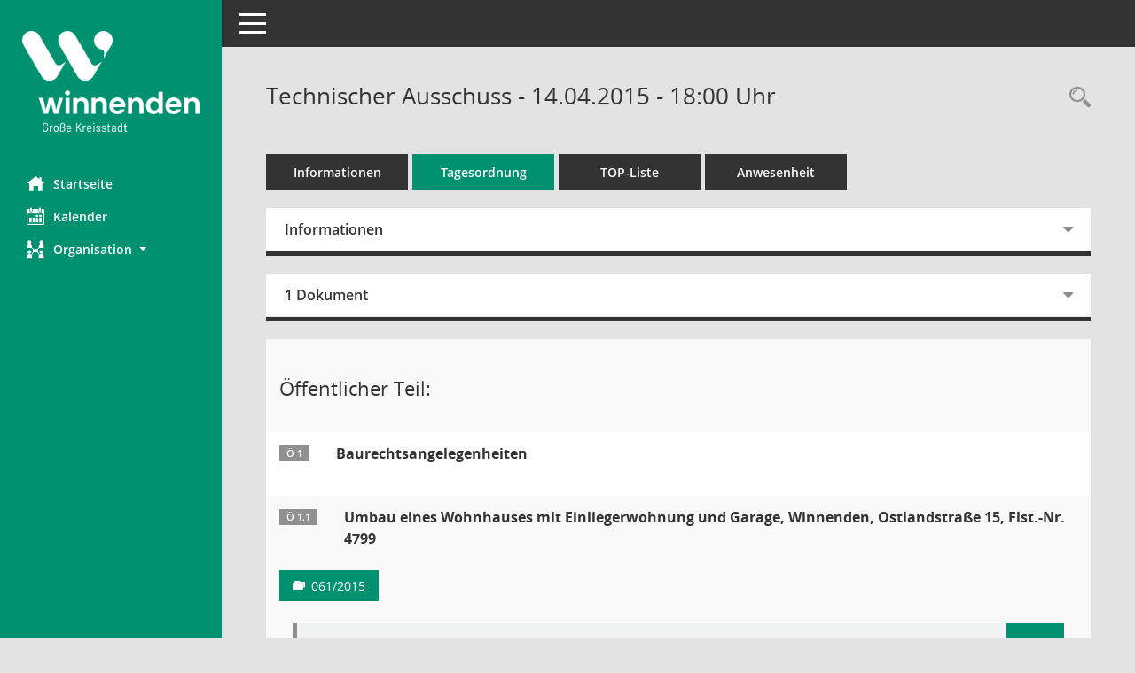

--- FILE ---
content_type: text/html; Charset=utf-8
request_url: https://gr.winnenden.de/si0057.asp?__ksinr=500
body_size: 28864
content:
<!DOCTYPE html><html lang="de"  x-ms-format-detection="none"><head><meta charset="utf-8"><meta http-equiv="X-UA-Compatible" content="IE=edge"><meta name="viewport" content="width=device-width, initial-scale=1"><meta name="description" content=""><meta name="author" content="Somacos GmbH & Co. KG,https://www.somacos.de, SessionNet Version 5.5.1 KP3 bi (Layout 6)"><meta name="sessionnet" content="V:050501"/><link rel="shortcut icon" href="im/browser.ico" type="image/x-icon"/><link rel="apple-touch-icon" href="im/somacos57.png" /><link rel="help" href="yhelp1.asp" title="Hilfe" /><link rel="start" href="info.asp" title="Startseite" /><title>SessionNet | Technischer Ausschuss - 14.04.2015 - 18:00&nbsp;Uhr</title>
<script>var smcGLOBAL_FUNCTION_STATUS_LOGON = 1;var smcStatus_Logon = false;</script>
<script src="yjavascript.js"></script><script src="js/shopjavascript.js"></script><meta name="format-detection" content="telephone=no, date=no, address=no, email=no" /><link href="css/styles6.css" rel="stylesheet"><link href="css/styles5_3.css" rel="stylesheet"><link href="css/styles5fct.css" rel="stylesheet"><link href="config/layout/71364Winnenden/config.css" rel="stylesheet"><link id="smcglobalprintstyles" rel="stylesheet" type="text/css" media="print" href="css/styles5print.css"><link href="css/responsive.css" rel="stylesheet"><link href="css/responsive3.css" rel="stylesheet" media="(max-width:767px)"><!--[if lt IE 9]><script src="js/smchtml5shiv.min.js"></script><script src="js/smcrespond.min.js"></script><![endif]--></head><body id="smc_body" class="smc-body">
<!-- #wrapper --><div id="wrapper" class="smclayout smc_page_si0057_layout"><div id="sidebar-wrapper" role="navigation" aria-label="Hauptmenü" class="smc-nav-config smc-pr-n"><div class="logo smc-config-logo"><a href="info.asp" title="Hier gelangen Sie zur Startseite dieser Webanwendung." aria-label="Hier gelangen Sie zur Startseite dieser Webanwendung." class="smce-a-u" ><img src="config/layout/71364Winnenden/logo.png" class="img-responsive smc-img-logo" alt="Logo" /></a></div><ul id="sidebar-nav" class="nav nav-pills nav-stacked"><li class="nav-item smc-nav-online"><a href="info.asp" title="Hier gelangen Sie zur Startseite dieser Webanwendung." aria-label="Hier gelangen Sie zur Startseite dieser Webanwendung." class="smce-a-u nav-link smcmenu1 smc-ct1" ><i class="smc smc-home" aria-hidden="true"></i>Startseite</a></li>
<li class="nav-item smc-nav-online"><a href="si0040.asp?__cmandant=2" title="Diese Seite enth&auml;lt eine kalendarische &Uuml;bersicht der Sitzungstermine f&uuml;r einen Monat." aria-label="Diese Seite enth&auml;lt eine kalendarische &Uuml;bersicht der Sitzungstermine f&uuml;r einen Monat." class="smce-a-u nav-link smcmenu1 smc-ct1" ><i class="smc smc-calendar" aria-hidden="true"></i>Kalender</a></li>
<li class="nav-item smc-nav-online"><a id="smc_nav_group_org" aria-expanded="false" role="button" data-toggle="collapse" href="#smc_nav_group_sub_org" aria-controls="smc_nav_group_sub_org" href="#"><span><i class="smc smc-network-connection" aria-hidden="true"></i>Organisation</span> <span class="caret"></span></a><ul id="smc_nav_group_sub_org" class="nav collapse" role="menu" aria-labelledby="smc_nav_group_org"><li class="smc-nav-link"><a href="kp0041.asp" title="Diese Seite listet die Personen, die im Sitzungsdienst als Mitglieder registriert sind, auf. Als Filter dienen neben den Anfangsbuchstaben der Nachnamen die Zeitr&auml;ume." aria-label="Diese Seite listet die Personen, die im Sitzungsdienst als Mitglieder registriert sind, auf. Als Filter dienen neben den Anfangsbuchstaben der Nachnamen die Zeitr&auml;ume." class="smce-a-u" >Mandatstr&auml;ger</a></li><li class="smc-nav-link"><a href="gr0040.asp" title="Diese Seite zeigt eine Liste der Gremien, f&uuml;r die im Sitzungsdienst Informationen verwaltet werden. Als Filter stehen die Zeitr&auml;ume zur Verf&uuml;gung." aria-label="Diese Seite zeigt eine Liste der Gremien, f&uuml;r die im Sitzungsdienst Informationen verwaltet werden. Als Filter stehen die Zeitr&auml;ume zur Verf&uuml;gung." class="smce-a-u" >Gremien</a></li></ul></li>
</ul><!-- /Sidebar ende smcnav mandatos --></div>
<div id="page-content-wrapper">
<nav id="top-bar" class="navbar navbar-inverse" aria-label="Auswahlmenü"><div id="menu-toggle" class="collapsed" title="Navigation ein- bzw. ausblenden"><span class="sr-only">Toggle navigation</span><span class="icon-bar"></span><span class="icon-bar"></span><span class="icon-bar"></span></div><ul class="nav navbar-nav navbar-right">

</ul></nav>

<div class="page-title" role="navigation" aria-label="Seitentitel und Oberes Menü"><ul class="nav nav-pills smc-nav-actions float-right smc-pr-n" aria-label="Oberes Menü"><li><a href="recherche.asp" title="Rechercheauswahl anzeigen" aria-label="Rechercheauswahl anzeigen" class="" ><i class="smc smc-magnifier" aria-hidden="true"></i><span class="sr-only">Rechercheauswahl</span></a></li></ul><h1 class="smc_h1">Technischer Ausschuss - 14.04.2015 - 18:00&nbsp;Uhr</h1></div>

<div id="page-content" role="main" aria-label="Informationen">
<ul class="nav nav-tabs smcnoprint" id="smcregister" aria-label="Tab Navigation">
<li class="nav-item"><a href="si0050.asp?__ksinr=500" title="Informationen" aria-label="Informationen" class="smce-a-u nav-link" >Informationen</a></li><li class="nav-item active smc-ct1" aria-selected="true"><a href="si0057.asp?__ksinr=500" title="Tagesordnung" aria-label="Tagesordnung" class="smce-a-u nav-link" >Tagesordnung</a></li><li class="nav-item"><a href="si0056.asp?__ksinr=500" title="Tagesordnung schrittweise abarbeiten" aria-label="Tagesordnung schrittweise abarbeiten" class="smce-a-u nav-link" >TOP-Liste</a></li><li class="nav-item"><a href="to0045.asp?__ksinr=500" title="Anwesenheit" aria-label="Anwesenheit" class="smce-a-u nav-link" >Anwesenheit</a></li>
</ul>
<div class="row">

<div class="col-md-12">

<div id="smcpanel1" class="card card-light"><div class="card-header collapsed" data-toggle="collapse" href="#smcacchead1" aria-expanded="false" aria-controls="smcacchead1" ><h2 class="mb-0 card-header-title" id="smc-hn-1"><button class="btn btn-link btn-block text-left" type="button" data-toggle="collapse" data-target="#smcacchead1" aria-expanded="true" aria-controls="smcacchead1">Informationen</button></h2></div><div id="smcacchead1" class="collapse" aria-labelledby="smcacchead1" data-parent="#smcpanel1" ><div class="card-body">
<div id="smc_page_si0057_contenttable1" class="smc-table smc-table-striped smccontenttable smc_page_si0057_contenttable">
<div class="smc-table-row"><div class="smc-table-cell smc-cell-head siname_title">Sitzung</div><div class="smc-table-cell siname">TA/150/2015</div>
</div>
<div class="smc-table-row"><div class="smc-table-cell smc-cell-head sipagel_title">Mandant</div><div class="smc-table-cell sipagel">Stadtverwaltung Winnenden</div>
</div>
<div class="smc-table-row"><div class="smc-table-cell smc-cell-head sigrname_title">Gremium</div><div class="smc-table-cell sigrname">Technischer Ausschuss</div>
</div>
<div class="smc-table-row"><div class="smc-table-cell smc-cell-head siort_title">Raum</div><div class="smc-table-cell siort">gro&#223;en Sitzungssaal des Rathauses, Torstr. 10</div>
</div>
<div class="smc-table-row"><div class="smc-table-cell smc-cell-head sidat_title">Datum</div><div class="smc-table-cell sidat">14.04.2015</div>
</div>
<div class="smc-table-row"><div class="smc-table-cell smc-cell-head yytime_title">Zeit</div><div class="smc-table-cell yytime">18:00&nbsp;Uhr</div>
</div>
</div>
</div></div></div>
</div>
<div class="col-md-12">

<div id="smcpanel2" class="card card-light smc-pr-n"><div class="card-header collapsed" data-toggle="collapse" href="#smcacchead2" aria-expanded="false" aria-controls="smcacchead2" ><h2 class="mb-0 card-header-title" id="smc-hn-2"><button class="btn btn-link btn-block text-left" type="button" data-toggle="collapse" data-target="#smcacchead2" aria-expanded="true" aria-controls="smcacchead2">1 Dokument</button></h2></div><div id="smcacchead2" class="collapse" aria-labelledby="smcacchead2" data-parent="#smcpanel2" ><div class="card-body"><div class="smc-dg-c-1-10 smc-documents smc-pr-n row">
<div id="smcy00090000022587" class="smc-dg-ds-1 col-lg-6 smc-d-el"><div id="smcb00090000022587" class="smc-xxdat smc-default default smc-box-type-1 smc-dg-b1"><div class="smc smc-doc-icon"><i class="smc smc-doc-dakurz smc-doc-dakurz-1 smc-doc-symbol  smc_field_danr_6" aria-hidden="true">BM</i></div><div class="smc-doc-content smcc-s1-n smce-m-1"><div id="smcg00090000022587"  class="smc-action-group smc-action-group-lg ml-auto" role="group"><a href="getfile.asp?id=22587&type=do" title="Dokument Download Dateityp: pdf" aria-label="Dokument Download Dateityp: pdf" role="button" class="btn btn-blue" id="smcs00090000022587" ><i role="button" class="smc smc-download" aria-hidden="true"></i></a></div><div class="smc-el-h smc-link-normal smc_datatype_do smc-t-r991"><a href="getfile.asp?id=22587&type=do" title="Dokument Download Dateityp: pdf" aria-label="Dokument Download Dateityp: pdf" class="smce-a-u smc-link-normal smc_datatype_do smc-t-r991" >&#214;ffentliche Bekanntmachung</a></div></div></div>
</div>
</div>
</div></div></div>
</div>
</div><!-- /meta-row -->
<!-- table-responsive --><table id="smc_page_si0057_contenttable2" class="table table-striped smc-table smc-table-striped smc-table-responsive smctablesitzung">
<tbody>
<tr class="smc-t-r-l"><td class="totrenn" colspan="4"><h2 id="smc_dv_next6944">&Ouml;ffentlicher Teil:</h2></td>
</tr>
<tr class="smc-t-r-l"><td class="tofnum"><span class="badge">&Ouml; 1</span></td><td class="tobetr"><div class="margin-bottom smc-card-header-title-simple">Baurechtsangelegenheiten</div></td><td class="toxx">&nbsp;</td><td class="smc-t-cl991 sidocs"></td>
</tr>
<tr class="smc-t-r-l"><td class="tofnum"><span class="badge">&Ouml; 1.1</span></td><td class="tobetr"><div class="margin-bottom smc-card-header-title-simple">Umbau eines Wohnhauses mit Einliegerwohnung und Garage, Winnenden, Ostlandstra&#223;e 15, Flst.-Nr. 4799</div></td><td data-label="Vorlage" class="smc-t-cl991 tovo"> <a href="vo0050.asp?__kvonr=2142" title="Vorlage anzeigen: Umbau eines Wohnhauses mit Einliegerwohnung und Garage, Winnenden, Ostlandstra&#223;e 15, Flst.-Nr. 4799" aria-label="Vorlage anzeigen: Umbau eines Wohnhauses mit Einliegerwohnung und Garage, Winnenden, Ostlandstra&#223;e 15, Flst.-Nr. 4799" class="smce-a-u smc-link-procedure smc_doc smc_field_voname smcnowrap smc_datatype_vo" >061/2015</a></td><td class="smc-t-cl991 sidocs"><div class="smc-dg-c-3-12 smc-documents smce-do-1 smc-pr-nsmc-doc-dakurz-box smc-doc-size-1 flex-column">
<div id="smcy00090000022555" class="smc-dg-ds-1 col-lg-6 smc-d-el"><div id="smcb00090000022555" class="smc-xxdat smc-default default smc-box-type-1 smc-dg-b1"><div class="smc smc-doc-icon"><i class="smc smc-doc-dakurz smc-doc-dakurz-1 smc-doc-symbol  smc_field_danr_2" aria-hidden="true">VO</i></div><div class="smc-doc-content smcc-s1-n smce-m-1"><div id="smcg00090000022555"  class="smc-action-group smc-action-group-lg ml-auto" role="group"><a href="getfile.asp?id=22555&type=do" title="Dokument Download Dateityp: pdf" aria-label="Dokument Download Dateityp: pdf" role="button" class="btn btn-blue" id="smcs00090000022555" ><i role="button" class="smc smc-download" aria-hidden="true"></i></a></div><div class="smc-el-h smc-text-block-991 smc-t-r991"><a href="getfile.asp?id=22555&type=do" title="Dokument Download Dateityp: pdf" aria-label="Dokument Download Dateityp: pdf" class="smce-a-u smc-text-block-991 smc-t-r991" >Baurechtsangelegenheit</a></div></div></div>
</div>
<!--SMCPHDOCFCT--></div></td>
</tr>
<tr class="smc-t-r-l"><td class="tofnum"><span class="badge">&Ouml; 1.2</span></td><td class="tobetr"><div class="margin-bottom smc-card-header-title-simple">Anbau eines Wintergartens, Terrasse, Errichtung einer Garage und Nutzungs&#228;nderung im UG, Winnenden, Karlstra&#223;e 10, Flst.-Nr. 4509/5</div></td><td data-label="Vorlage" class="smc-t-cl991 tovo"> <a href="vo0050.asp?__kvonr=2143" title="Vorlage anzeigen: Anbau eines Wintergartens, Terrasse, Errichtung einer Garage und Nutzungs&#228;nderung im UG, Winnenden, Karlstra&#223;e 10, Flst.-Nr. 4509/5" aria-label="Vorlage anzeigen: Anbau eines Wintergartens, Terrasse, Errichtung einer Garage und Nutzungs&#228;nderung im UG, Winnenden, Karlstra&#223;e 10, Flst.-Nr. 4509/5" class="smce-a-u smc-link-procedure smc_doc smc_field_voname smcnowrap smc_datatype_vo" >062/2015</a></td><td class="smc-t-cl991 sidocs"><div class="smc-dg-c-3-12 smc-documents smce-do-1 smc-pr-nsmc-doc-dakurz-box smc-doc-size-1 flex-column">
<div id="smcy00090000022559" class="smc-dg-ds-1 col-lg-6 smc-d-el"><div id="smcb00090000022559" class="smc-xxdat smc-default default smc-box-type-1 smc-dg-b1"><div class="smc smc-doc-icon"><i class="smc smc-doc-dakurz smc-doc-dakurz-1 smc-doc-symbol  smc_field_danr_2" aria-hidden="true">VO</i></div><div class="smc-doc-content smcc-s1-n smce-m-1"><div id="smcg00090000022559"  class="smc-action-group smc-action-group-lg ml-auto" role="group"><a href="getfile.asp?id=22559&type=do" title="Dokument Download Dateityp: pdf" aria-label="Dokument Download Dateityp: pdf" role="button" class="btn btn-blue" id="smcs00090000022559" ><i role="button" class="smc smc-download" aria-hidden="true"></i></a></div><div class="smc-el-h smc-text-block-991 smc-t-r991"><a href="getfile.asp?id=22559&type=do" title="Dokument Download Dateityp: pdf" aria-label="Dokument Download Dateityp: pdf" class="smce-a-u smc-text-block-991 smc-t-r991" >Baurechtsangelegenheit</a></div></div></div>
</div>
<!--SMCPHDOCFCT--></div></td>
</tr>
<tr class="smc-t-r-l"><td class="tofnum"><span class="badge">&Ouml; 1.3</span></td><td class="tobetr"><div class="margin-bottom smc-card-header-title-simple">BV Erstellung eines Wohngeb&#228;udes mit Garage, Winnenden-Hanweiler, Silvanerstra&#223;e 27, Flst.-Nr. 92/1</div></td><td data-label="Vorlage" class="smc-t-cl991 tovo"> <a href="vo0050.asp?__kvonr=2144" title="Vorlage anzeigen: BV Erstellung eines Wohngeb&#228;udes mit Garage, Winnenden-Hanweiler, Silvanerstra&#223;e 27, Flst.-Nr. 92/1" aria-label="Vorlage anzeigen: BV Erstellung eines Wohngeb&#228;udes mit Garage, Winnenden-Hanweiler, Silvanerstra&#223;e 27, Flst.-Nr. 92/1" class="smce-a-u smc-link-procedure smc_doc smc_field_voname smcnowrap smc_datatype_vo" >063/2015</a></td><td class="smc-t-cl991 sidocs"><div class="smc-dg-c-3-12 smc-documents smce-do-1 smc-pr-nsmc-doc-dakurz-box smc-doc-size-1 flex-column">
<div id="smcy00090000022563" class="smc-dg-ds-1 col-lg-6 smc-d-el"><div id="smcb00090000022563" class="smc-xxdat smc-default default smc-box-type-1 smc-dg-b1"><div class="smc smc-doc-icon"><i class="smc smc-doc-dakurz smc-doc-dakurz-1 smc-doc-symbol  smc_field_danr_2" aria-hidden="true">VO</i></div><div class="smc-doc-content smcc-s1-n smce-m-1"><div id="smcg00090000022563"  class="smc-action-group smc-action-group-lg ml-auto" role="group"><a href="getfile.asp?id=22563&type=do" title="Dokument Download Dateityp: pdf" aria-label="Dokument Download Dateityp: pdf" role="button" class="btn btn-blue" id="smcs00090000022563" ><i role="button" class="smc smc-download" aria-hidden="true"></i></a></div><div class="smc-el-h smc-text-block-991 smc-t-r991"><a href="getfile.asp?id=22563&type=do" title="Dokument Download Dateityp: pdf" aria-label="Dokument Download Dateityp: pdf" class="smce-a-u smc-text-block-991 smc-t-r991" >Baurechtsangelegenheit</a></div></div></div>
</div>
<!--SMCPHDOCFCT--></div></td>
</tr>
<tr class="smc-t-r-l"><td class="tofnum"><span class="badge">&Ouml; 1.4</span></td><td class="tobetr"><div class="margin-bottom smc-card-header-title-simple">Nutzungs&#228;nderung eines Wohngeb&#228;udes f&#252;r Mitarbeiter des Gemeindezentrums zu einem allgemeinen Wohngeb&#228;ude, Winnenden, Rotweg 19, Flst.-Nr. 3324/7</div></td><td data-label="Vorlage" class="smc-t-cl991 tovo"> <a href="vo0050.asp?__kvonr=2145" title="Vorlage anzeigen: Nutzungs&#228;nderung eines Wohngeb&#228;udes f&#252;r Mitarbeiter des Gemeindezentrums zu einem allgemeinen Wohngeb&#228;ude, Winnenden, Rotweg 19, Flst.-Nr. 3324/7" aria-label="Vorlage anzeigen: Nutzungs&#228;nderung eines Wohngeb&#228;udes f&#252;r Mitarbeiter des Gemeindezentrums zu einem allgemeinen Wohngeb&#228;ude, Winnenden, Rotweg 19, Flst.-Nr. 3324/7" class="smce-a-u smc-link-procedure smc_doc smc_field_voname smcnowrap smc_datatype_vo" >064/2015</a></td><td class="smc-t-cl991 sidocs"><div class="smc-dg-c-3-12 smc-documents smce-do-1 smc-pr-nsmc-doc-dakurz-box smc-doc-size-1 flex-column">
<div id="smcy00090000022567" class="smc-dg-ds-1 col-lg-6 smc-d-el"><div id="smcb00090000022567" class="smc-xxdat smc-default default smc-box-type-1 smc-dg-b1"><div class="smc smc-doc-icon"><i class="smc smc-doc-dakurz smc-doc-dakurz-1 smc-doc-symbol  smc_field_danr_2" aria-hidden="true">VO</i></div><div class="smc-doc-content smcc-s1-n smce-m-1"><div id="smcg00090000022567"  class="smc-action-group smc-action-group-lg ml-auto" role="group"><a href="getfile.asp?id=22567&type=do" title="Dokument Download Dateityp: pdf" aria-label="Dokument Download Dateityp: pdf" role="button" class="btn btn-blue" id="smcs00090000022567" ><i role="button" class="smc smc-download" aria-hidden="true"></i></a></div><div class="smc-el-h smc-text-block-991 smc-t-r991"><a href="getfile.asp?id=22567&type=do" title="Dokument Download Dateityp: pdf" aria-label="Dokument Download Dateityp: pdf" class="smce-a-u smc-text-block-991 smc-t-r991" >Baurechtsangelegenheit</a></div></div></div>
</div>
<!--SMCPHDOCFCT--></div></td>
</tr>
<tr class="smc-t-r-l"><td class="tofnum"><span class="badge">&Ouml; 1.5</span></td><td class="tobetr"><div class="margin-bottom smc-card-header-title-simple">Nutzungs&#228;nderung von Gemeinbedarf (Pfarrhaus) in allgemeine Wohnnutzung, Winnenden, Starenweg</div></td><td data-label="Vorlage" class="smc-t-cl991 tovo"> <a href="vo0050.asp?__kvonr=2146" title="Vorlage anzeigen: Nutzungs&#228;nderung von Gemeinbedarf (Pfarrhaus) in allgemeine Wohnnutzung, Winnenden, Starenweg" aria-label="Vorlage anzeigen: Nutzungs&#228;nderung von Gemeinbedarf (Pfarrhaus) in allgemeine Wohnnutzung, Winnenden, Starenweg" class="smce-a-u smc-link-procedure smc_doc smc_field_voname smcnowrap smc_datatype_vo" >065/2015</a></td><td class="smc-t-cl991 sidocs"><div class="smc-dg-c-3-12 smc-documents smce-do-1 smc-pr-nsmc-doc-dakurz-box smc-doc-size-1 flex-column">
<div id="smcy00090000022571" class="smc-dg-ds-1 col-lg-6 smc-d-el"><div id="smcb00090000022571" class="smc-xxdat smc-default default smc-box-type-1 smc-dg-b1"><div class="smc smc-doc-icon"><i class="smc smc-doc-dakurz smc-doc-dakurz-1 smc-doc-symbol  smc_field_danr_2" aria-hidden="true">VO</i></div><div class="smc-doc-content smcc-s1-n smce-m-1"><div id="smcg00090000022571"  class="smc-action-group smc-action-group-lg ml-auto" role="group"><a href="getfile.asp?id=22571&type=do" title="Dokument Download Dateityp: pdf" aria-label="Dokument Download Dateityp: pdf" role="button" class="btn btn-blue" id="smcs00090000022571" ><i role="button" class="smc smc-download" aria-hidden="true"></i></a></div><div class="smc-el-h smc-text-block-991 smc-t-r991"><a href="getfile.asp?id=22571&type=do" title="Dokument Download Dateityp: pdf" aria-label="Dokument Download Dateityp: pdf" class="smce-a-u smc-text-block-991 smc-t-r991" >Baurechtsangelegenheit</a></div></div></div>
</div>
<!--SMCPHDOCFCT--></div></td>
</tr>
<tr class="smc-t-r-l"><td class="tofnum"><span class="badge">&Ouml; 2</span></td><td class="tobetr"><div class="margin-bottom smc-card-header-title-simple">Geschwister-Scholl-Realschule, Brandschutzma&#223;nahmen<br />- Vergabe von Bauleistungen<br />- Kostenfortschreibung<br />- Genehmigung einer &#252;berplanm&#228;&#223;igen Ausgabe</div></td><td data-label="Vorlage" class="smc-t-cl991 tovo"> <a href="vo0050.asp?__kvonr=2137" title="Vorlage anzeigen: Geschwister-Scholl-Realschule, Brandschutzma&#223;nahmen" aria-label="Vorlage anzeigen: Geschwister-Scholl-Realschule, Brandschutzma&#223;nahmen" class="smce-a-u smc-link-procedure smc_doc smc_field_voname smcnowrap smc_datatype_vo" >056/2015</a></td><td class="smc-t-cl991 sidocs"><div class="smc-dg-c-3-12 smc-documents smce-do-1 smc-pr-nsmc-doc-dakurz-box smc-doc-size-1 flex-column">
<div id="smcy00090000022518" class="smc-dg-ds-1 col-lg-6 smc-d-el"><div id="smcb00090000022518" class="smc-xxdat smc-default default smc-box-type-1 smc-dg-b1"><div class="smc smc-doc-icon"><i class="smc smc-doc-dakurz smc-doc-dakurz-1 smc-doc-symbol  smc_field_danr_2" aria-hidden="true">VO</i></div><div class="smc-doc-content smcc-s1-n smce-m-1"><div id="smcg00090000022518"  class="smc-action-group smc-action-group-lg ml-auto" role="group"><a href="getfile.asp?id=22518&type=do" title="Dokument Download Dateityp: pdf" aria-label="Dokument Download Dateityp: pdf" role="button" class="btn btn-blue" id="smcs00090000022518" ><i role="button" class="smc smc-download" aria-hidden="true"></i></a></div><div class="smc-el-h smc-text-block-991 smc-t-r991"><a href="getfile.asp?id=22518&type=do" title="Dokument Download Dateityp: pdf" aria-label="Dokument Download Dateityp: pdf" class="smce-a-u smc-text-block-991 smc-t-r991" >Vorlage</a></div></div></div>
</div>
<!--SMCPHDOCFCT--></div></td>
</tr>
<tr class="smc-t-r-l"><td class="tofnum"><span class="badge">&Ouml; 3</span></td><td class="tobetr"><div class="margin-bottom smc-card-header-title-simple">Neubau Feuerwehrhaus Zipfelbach<br />- Vergabe von Bauleistungen<br />- Kostenfortschreibung</div></td><td data-label="Vorlage" class="smc-t-cl991 tovo"> <a href="vo0050.asp?__kvonr=2138" title="Vorlage anzeigen: Neubau Feuerwehrhaus Zipfelbach" aria-label="Vorlage anzeigen: Neubau Feuerwehrhaus Zipfelbach" class="smce-a-u smc-link-procedure smc_doc smc_field_voname smcnowrap smc_datatype_vo" >057/2015</a></td><td class="smc-t-cl991 sidocs"><div class="smc-dg-c-3-12 smc-documents smce-do-1 smc-pr-nsmc-doc-dakurz-box smc-doc-size-1 flex-column">
<div id="smcy00090000022526" class="smc-dg-ds-1 col-lg-6 smc-d-el"><div id="smcb00090000022526" class="smc-xxdat smc-default default smc-box-type-1 smc-dg-b1"><div class="smc smc-doc-icon"><i class="smc smc-doc-dakurz smc-doc-dakurz-1 smc-doc-symbol  smc_field_danr_2" aria-hidden="true">VO</i></div><div class="smc-doc-content smcc-s1-n smce-m-1"><div id="smcg00090000022526"  class="smc-action-group smc-action-group-lg ml-auto" role="group"><a href="getfile.asp?id=22526&type=do" title="Dokument Download Dateityp: pdf" aria-label="Dokument Download Dateityp: pdf" role="button" class="btn btn-blue" id="smcs00090000022526" ><i role="button" class="smc smc-download" aria-hidden="true"></i></a></div><div class="smc-el-h smc-text-block-991 smc-t-r991"><a href="getfile.asp?id=22526&type=do" title="Dokument Download Dateityp: pdf" aria-label="Dokument Download Dateityp: pdf" class="smce-a-u smc-text-block-991 smc-t-r991" >Vorlage</a></div></div></div>
</div>
<!--SMCPHDOCFCT--></div></td>
</tr>
<tr class="smc-t-r-l"><td class="tofnum"><span class="badge">&Ouml; 4</span></td><td class="tobetr"><div class="margin-bottom smc-card-header-title-simple">Albertville-Realschule Winnenden<br />Instandsetzung der Flachdachabdichtung<br />- Vergabe von Bauleistungen</div></td><td data-label="Vorlage" class="smc-t-cl991 tovo"> <a href="vo0050.asp?__kvonr=2140" title="Vorlage anzeigen: Albertville-Realschule Winnenden" aria-label="Vorlage anzeigen: Albertville-Realschule Winnenden" class="smce-a-u smc-link-procedure smc_doc smc_field_voname smcnowrap smc_datatype_vo" >059/2015</a></td><td class="smc-t-cl991 sidocs"><div class="smc-dg-c-3-12 smc-documents smce-do-1 smc-pr-nsmc-doc-dakurz-box smc-doc-size-1 flex-column">
<div id="smcy00090000022543" class="smc-dg-ds-1 col-lg-6 smc-d-el"><div id="smcb00090000022543" class="smc-xxdat smc-default default smc-box-type-1 smc-dg-b1"><div class="smc smc-doc-icon"><i class="smc smc-doc-dakurz smc-doc-dakurz-1 smc-doc-symbol  smc_field_danr_2" aria-hidden="true">VO</i></div><div class="smc-doc-content smcc-s1-n smce-m-1"><div id="smcg00090000022543"  class="smc-action-group smc-action-group-lg ml-auto" role="group"><a href="getfile.asp?id=22543&type=do" title="Dokument Download Dateityp: pdf" aria-label="Dokument Download Dateityp: pdf" role="button" class="btn btn-blue" id="smcs00090000022543" ><i role="button" class="smc smc-download" aria-hidden="true"></i></a></div><div class="smc-el-h smc-text-block-991 smc-t-r991"><a href="getfile.asp?id=22543&type=do" title="Dokument Download Dateityp: pdf" aria-label="Dokument Download Dateityp: pdf" class="smce-a-u smc-text-block-991 smc-t-r991" >Vorlage</a></div></div></div>
</div>
<!--SMCPHDOCFCT--></div></td>
</tr>
<tr class="smc-t-r-l"><td class="tofnum"><span class="badge">&Ouml; 5</span></td><td class="tobetr"><div class="margin-bottom smc-card-header-title-simple">Birkmannsweiler Halle<br />Instandsetzung der Flachdachabdichtung<br />- Vergabe von Bauleistungen</div></td><td data-label="Vorlage" class="smc-t-cl991 tovo"> <a href="vo0050.asp?__kvonr=2139" title="Vorlage anzeigen: Birkmannsweiler Halle" aria-label="Vorlage anzeigen: Birkmannsweiler Halle" class="smce-a-u smc-link-procedure smc_doc smc_field_voname smcnowrap smc_datatype_vo" >058/2015</a></td><td class="smc-t-cl991 sidocs"><div class="smc-dg-c-3-12 smc-documents smce-do-1 smc-pr-nsmc-doc-dakurz-box smc-doc-size-1 flex-column">
<div id="smcy00090000022539" class="smc-dg-ds-1 col-lg-6 smc-d-el"><div id="smcb00090000022539" class="smc-xxdat smc-default default smc-box-type-1 smc-dg-b1"><div class="smc smc-doc-icon"><i class="smc smc-doc-dakurz smc-doc-dakurz-1 smc-doc-symbol  smc_field_danr_2" aria-hidden="true">VO</i></div><div class="smc-doc-content smcc-s1-n smce-m-1"><div id="smcg00090000022539"  class="smc-action-group smc-action-group-lg ml-auto" role="group"><a href="getfile.asp?id=22539&type=do" title="Dokument Download Dateityp: pdf" aria-label="Dokument Download Dateityp: pdf" role="button" class="btn btn-blue" id="smcs00090000022539" ><i role="button" class="smc smc-download" aria-hidden="true"></i></a></div><div class="smc-el-h smc-text-block-991 smc-t-r991"><a href="getfile.asp?id=22539&type=do" title="Dokument Download Dateityp: pdf" aria-label="Dokument Download Dateityp: pdf" class="smce-a-u smc-text-block-991 smc-t-r991" >Vorlage</a></div></div></div>
</div>
<!--SMCPHDOCFCT--></div></td>
</tr>
<tr class="smc-t-r-l"><td class="tofnum"><span class="badge">&Ouml; 6</span></td><td class="tobetr"><div class="margin-bottom smc-card-header-title-simple">Kleinere Verwaltungsgesch&#228;fte und Anfragen</div></td><td class="toxx">&nbsp;</td><td class="smc-t-cl991 sidocs"></td>
</tr>
</tbody>
</table><!-- /table-responsive -->

</div><!-- /page-content-1 -->
</div><!-- /page-content-wrapper -->
<footer aria-label="Fusszeile mit Seiteninformationen"><div class="d-flex justify-content-between"><div id="smcmenubottom" title="Diese Men&uuml;leiste enth&auml;lt Funktionen f&uuml;r die Steuerung der aktuellen Seite."><ul class="list-inline"><li><i class="fa fa-clock-o" aria-hidden="true"></i>&nbsp;Letzte &Auml;nderung:&nbsp;19.01.2026 11:10</li></ul></div><div id="smcsomacosinfo" class="text-right"><span lang="en">Software: </span><a href="https://somacos.de/loesungen/sitzungsmanagement/session/" class="smc-link-normal" target="_blank" title="Zum Hersteller dieser Sitzungsdienst-Software: Somacos GmbH &amp; Co. KG - in einem neuen Browserfenster">Sitzungsdienst <span lang="en">Session</span><span class="sr-only">(Wird in neuem Fenster geöffnet)</span></a></div></div></footer>
</div><!-- /wrapper -->
<script src="js/smcjquery_min.js?v=3.5.1"></script>
<script src="js/smcpopper_min.js"></script>
<script src="js/smcbootstrap.bundle.min.js"></script>
<script src="js/smcmvc1.js"></script>
<!-- Menu Toggle Script -->
<script>
//Menu Toggle Script Variante "Nav bei < 991 dynamisch" (2):
$("#menu-toggle").click(function (e) {
    e.preventDefault();
    //alert('toggled');
    $("#wrapper").toggleClass("toggled");
});

    document.addEventListener('DOMContentLoaded', function () {
        $(window).on('resize', updateToggle);
        updateToggle();
    });

    function updateToggle() {
        if ($(window).width() < 991) {
            $('#wrapper').addClass('toggled');
        }
    }
    function runToggle() {
        //Einklappen erzwingen:
        //alert('runtoggle 2');
        $('#wrapper').addClass('toggled');
    }
</script>

<script>
function smcGlobalGKI2(){return '202346292';}function smcGlobalSMCLAYOUT(){return 'wrapper';}function smcGlobal_AJAX_KEINRECHT(){return 'ajax.0';}function smcGlobalDebug(){return false;}function smcGlobal_HB(){return '';}
</script>
</body></html>